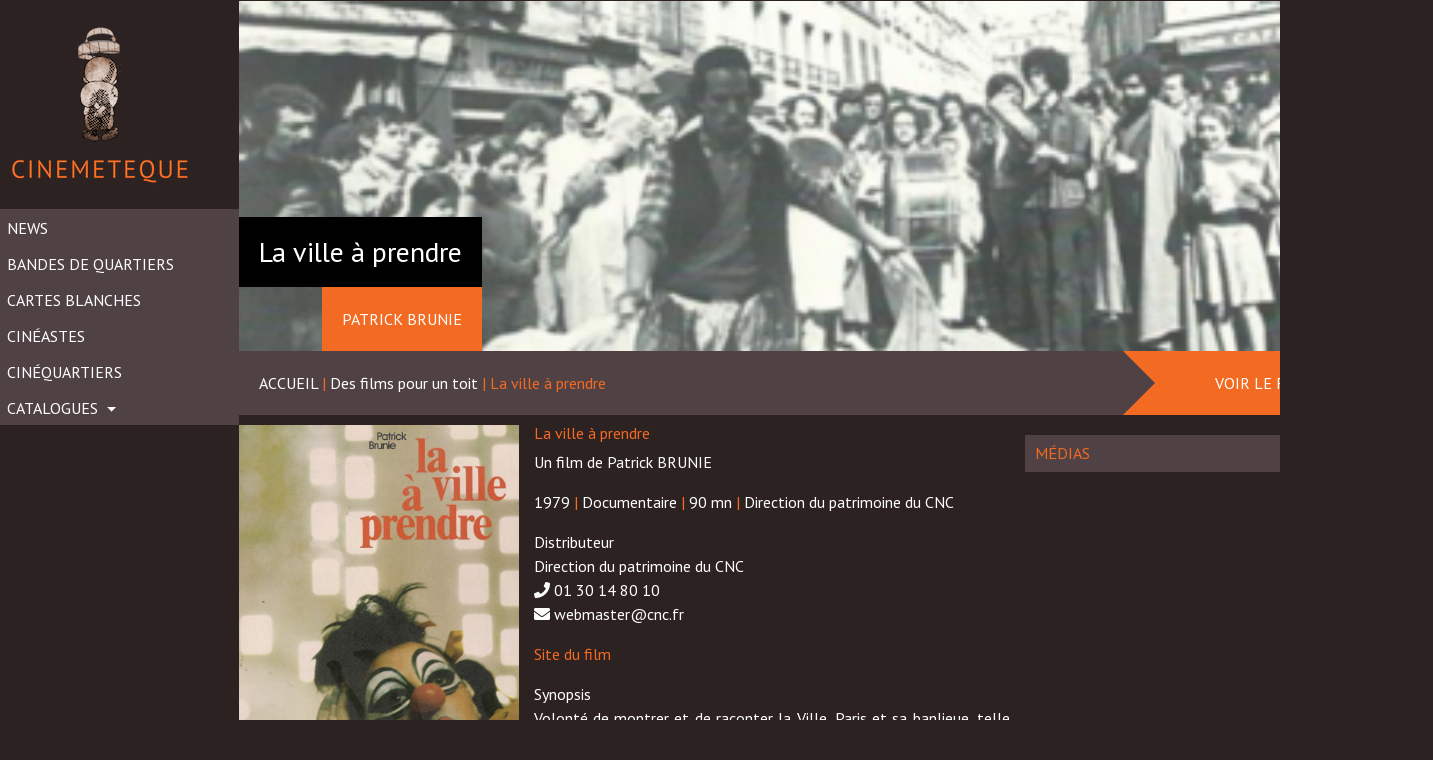

--- FILE ---
content_type: text/html; charset=UTF-8
request_url: http://www.cinemeteque.com/film/la-ville-a-prendre/
body_size: 7182
content:
<!DOCTYPE html>
<html lang="fr-FR">
<head>
	<meta charset="UTF-8">
	<meta http-equiv="X-UA-Compatible" content="IE=edge">
	<meta name="viewport" content="width=device-width, initial-scale=1">
	<meta name="mobile-web-app-capable" content="yes">
	<meta name="apple-mobile-web-app-capable" content="yes">
	<meta name="apple-mobile-web-app-title"
	      content="Cinemeteque - Dans tout citoyen d’aujourd’hui gît un métèque futur">
	<link rel="profile" href="http://gmpg.org/xfn/11">
	<link rel="pingback" href="http://www.cinemeteque.com/xmlrpc.php">
	<title>La ville à prendre &#8211; Cinemeteque</title>
<link rel='dns-prefetch' href='//fonts.googleapis.com' />
<link rel='dns-prefetch' href='//s.w.org' />
<link rel="alternate" type="text/calendar" title="Cinemeteque &raquo; Flux iCal" href="https://www.cinemeteque.com/events/?ical=1" />
		<script type="text/javascript">
			window._wpemojiSettings = {"baseUrl":"https:\/\/s.w.org\/images\/core\/emoji\/13.0.0\/72x72\/","ext":".png","svgUrl":"https:\/\/s.w.org\/images\/core\/emoji\/13.0.0\/svg\/","svgExt":".svg","source":{"concatemoji":"http:\/\/www.cinemeteque.com\/wp-includes\/js\/wp-emoji-release.min.js?ver=5.5.17"}};
			!function(e,a,t){var n,r,o,i=a.createElement("canvas"),p=i.getContext&&i.getContext("2d");function s(e,t){var a=String.fromCharCode;p.clearRect(0,0,i.width,i.height),p.fillText(a.apply(this,e),0,0);e=i.toDataURL();return p.clearRect(0,0,i.width,i.height),p.fillText(a.apply(this,t),0,0),e===i.toDataURL()}function c(e){var t=a.createElement("script");t.src=e,t.defer=t.type="text/javascript",a.getElementsByTagName("head")[0].appendChild(t)}for(o=Array("flag","emoji"),t.supports={everything:!0,everythingExceptFlag:!0},r=0;r<o.length;r++)t.supports[o[r]]=function(e){if(!p||!p.fillText)return!1;switch(p.textBaseline="top",p.font="600 32px Arial",e){case"flag":return s([127987,65039,8205,9895,65039],[127987,65039,8203,9895,65039])?!1:!s([55356,56826,55356,56819],[55356,56826,8203,55356,56819])&&!s([55356,57332,56128,56423,56128,56418,56128,56421,56128,56430,56128,56423,56128,56447],[55356,57332,8203,56128,56423,8203,56128,56418,8203,56128,56421,8203,56128,56430,8203,56128,56423,8203,56128,56447]);case"emoji":return!s([55357,56424,8205,55356,57212],[55357,56424,8203,55356,57212])}return!1}(o[r]),t.supports.everything=t.supports.everything&&t.supports[o[r]],"flag"!==o[r]&&(t.supports.everythingExceptFlag=t.supports.everythingExceptFlag&&t.supports[o[r]]);t.supports.everythingExceptFlag=t.supports.everythingExceptFlag&&!t.supports.flag,t.DOMReady=!1,t.readyCallback=function(){t.DOMReady=!0},t.supports.everything||(n=function(){t.readyCallback()},a.addEventListener?(a.addEventListener("DOMContentLoaded",n,!1),e.addEventListener("load",n,!1)):(e.attachEvent("onload",n),a.attachEvent("onreadystatechange",function(){"complete"===a.readyState&&t.readyCallback()})),(n=t.source||{}).concatemoji?c(n.concatemoji):n.wpemoji&&n.twemoji&&(c(n.twemoji),c(n.wpemoji)))}(window,document,window._wpemojiSettings);
		</script>
		<style type="text/css">
img.wp-smiley,
img.emoji {
	display: inline !important;
	border: none !important;
	box-shadow: none !important;
	height: 1em !important;
	width: 1em !important;
	margin: 0 .07em !important;
	vertical-align: -0.1em !important;
	background: none !important;
	padding: 0 !important;
}
</style>
	<link rel='stylesheet' id='wp-block-library-css'  href='http://www.cinemeteque.com/wp-includes/css/dist/block-library/style.min.css?ver=5.5.17' type='text/css' media='all' />
<link rel='stylesheet' id='dashicons-css'  href='http://www.cinemeteque.com/wp-includes/css/dashicons.min.css?ver=5.5.17' type='text/css' media='all' />
<link rel='stylesheet' id='post-views-counter-frontend-css'  href='http://www.cinemeteque.com/wp-content/plugins/post-views-counter/css/frontend.css?ver=5.5.17' type='text/css' media='all' />
<link rel='stylesheet' id='wpsisac_slick_style-css'  href='http://www.cinemeteque.com/wp-content/plugins/wp-slick-slider-and-image-carousel/assets/css/slick.css?ver=1.2.6' type='text/css' media='all' />
<link rel='stylesheet' id='wpsisac_recent_post_style-css'  href='http://www.cinemeteque.com/wp-content/plugins/wp-slick-slider-and-image-carousel/assets/css/slick-slider-style.css?ver=1.2.6' type='text/css' media='all' />
<link rel='stylesheet' id='understrap-styles-css'  href='http://www.cinemeteque.com/wp-content/themes/cinemeteque/css/theme.min.css?ver=0.5.0' type='text/css' media='all' />
<link rel='stylesheet' id='evcal_google_fonts-css'  href='//fonts.googleapis.com/css?family=Oswald%3A400%2C300%7COpen+Sans%3A700%2C400%2C400i%7CRoboto%3A700%2C400&#038;ver=5.5.17' type='text/css' media='screen' />
<link rel='stylesheet' id='evcal_cal_default-css'  href='//www.cinemeteque.com/wp-content/plugins/eventON/assets/css/eventon_styles.css?ver=2.5.1' type='text/css' media='all' />
<link rel='stylesheet' id='evo_addon_styles-css'  href='//www.cinemeteque.com/wp-content/plugins/eventON/assets/css/eventon_addon_styles.css?ver=1' type='text/css' media='all' />
<link rel='stylesheet' id='evo_font_icons-css'  href='//www.cinemeteque.com/wp-content/plugins/eventON/assets/fonts/font-awesome.css?ver=2.5.1' type='text/css' media='all' />
<link rel='stylesheet' id='eventon_dynamic_styles-css'  href='//www.cinemeteque.com/wp-content/plugins/eventON/assets/css/eventon_dynamic_styles.css?ver=5.5.17' type='text/css' media='all' />
<script type='text/javascript' src='http://www.cinemeteque.com/wp-includes/js/jquery/jquery.js?ver=1.12.4-wp' id='jquery-core-js'></script>
<link rel="https://api.w.org/" href="https://www.cinemeteque.com/wp-json/" /><link rel="canonical" href="https://www.cinemeteque.com/film/la-ville-a-prendre/" />
<link rel="alternate" type="application/json+oembed" href="https://www.cinemeteque.com/wp-json/oembed/1.0/embed?url=https%3A%2F%2Fwww.cinemeteque.com%2Ffilm%2Fla-ville-a-prendre%2F" />
<link rel="alternate" type="text/xml+oembed" href="https://www.cinemeteque.com/wp-json/oembed/1.0/embed?url=https%3A%2F%2Fwww.cinemeteque.com%2Ffilm%2Fla-ville-a-prendre%2F&#038;format=xml" />
<link rel='stylesheet' href="https://www.cinemeteque.com/wp-content/themes/cinemeteque/src/css/mobile.css"/><link rel='stylesheet' href="https://www.cinemeteque.com/wp-content/themes/cinemeteque/src/css/tablette.css"/><link rel="stylesheet" href="https://use.fontawesome.com/releases/v5.0.13/css/all.css" integrity="sha384-DNOHZ68U8hZfKXOrtjWvjxusGo9WQnrNx2sqG0tfsghAvtVlRW3tvkXWZh58N9jp" crossorigin="anonymous">

<!-- EventON Version -->
<meta name="generator" content="EventON 2.5.1" />

<style type="text/css" id="custom-background-css">
body.custom-background { background-color: #2d2222; }
</style>
	<link rel="icon" href="https://www.cinemeteque.com/wp-content/uploads/2023/06/logo-150x150.png" sizes="32x32" />
<link rel="icon" href="https://www.cinemeteque.com/wp-content/uploads/2023/06/logo.png" sizes="192x192" />
<link rel="apple-touch-icon" href="https://www.cinemeteque.com/wp-content/uploads/2023/06/logo.png" />
<meta name="msapplication-TileImage" content="https://www.cinemeteque.com/wp-content/uploads/2023/06/logo.png" />
</head>

<body class="film-template-default single single-film postid-2124 custom-background tribe-no-js group-blog">

<div class="hfeed site" id="page">

<div class="" id="full-width-page-wrapper">
  <link rel="stylesheet" href="https://use.fontawesome.com/releases/v5.0.13/css/all.css" integrity="sha384-DNOHZ68U8hZfKXOrtjWvjxusGo9WQnrNx2sqG0tfsghAvtVlRW3tvkXWZh58N9jp" crossorigin="anonymous">
<script>
    jQuery(document).ready(function($){
    $("#burgermainemenu").on("click",function(){
        if(     $("#main-menu").css("display") ==='none')
        {
            $("#main-menu").css("display","block")
        }else{
            $("#main-menu").css("display","none")
        }

    });


    });
</script>
<div id="encadrementheeder">
<div class="col-md-4"></div>
<div class="col-md-4"> <div class="col-md-2" id="logoresponsive"> <a class="link-responsive" href="https://www.cinemeteque.com/"><img alt="Cinemeteque" src="http://www.cinemeteque.com/wp-content/themes/cinemeteque/images/logo.png"/></a></div> <div class="col-md-2" id="burgermainemenu"><i class="fas fa-bars"></i></div></div>
<div class="col-md-4"></div></div>
<div class="col-sm-2" id="fullwidth-menu">
  <div class="sidebar-nav">
    <div class="navbar-header">
      <!-- <button type="button" class="navbar-toggle collapsed" data-toggle="collapse" data-target="#exCollapsingNavbar" aria-expanded="false">
        <span class="sr-only">Toggle navigation</span>
        <span class="icon-bar"></span>
        <span class="icon-bar"></span>
        <span class="icon-bar"></span>
      </button> -->
      <!-- <a class="navbar-brand" href="/">
        <img alt="Cinemeteque" src="http://www.cinemeteque.com/wp-content/themes/cinemeteque/images/logo.png">
      </a> -->
    </div>

    <div class="navbar navbar-default" role="navigation" id="mainmenuburger">

      <a class="navbar-brand" href="https://www.cinemeteque.com/">
        <img alt="Cinemeteque" src="http://www.cinemeteque.com/wp-content/themes/cinemeteque/images/logo.png">
      </a>
      <div id="exCollapsingNavbar" class="navbar-collapse sidebar-navbar-collapse exCollapsingNavbar"><ul id="main-menu" class="nav navbar-nav"><li id="menu-item-991" class="menu-item menu-item-type-taxonomy menu-item-object-category nav-item menu-item-991"><a title="News" href="https://www.cinemeteque.com/category/news/" class="nav-link">News</a></li>
<li id="menu-item-2571" class="menu-item menu-item-type-custom menu-item-object-custom nav-item menu-item-2571"><a title="Bandes de quartiers" href="http://www.cinemeteque.com/bo-des-quartiers/" class="nav-link">Bandes de quartiers</a></li>
<li id="menu-item-1298" class="menu-item menu-item-type-post_type menu-item-object-page nav-item menu-item-1298"><a title="Cartes Blanches" href="https://www.cinemeteque.com/carte-blanche/" class="nav-link">Cartes Blanches</a></li>
<li id="menu-item-85" class="menu-item menu-item-type-post_type menu-item-object-page nav-item menu-item-85"><a title="Cinéastes" href="https://www.cinemeteque.com/cineastes/" class="nav-link">Cinéastes</a></li>
<li id="menu-item-1666" class="menu-item menu-item-type-post_type menu-item-object-page nav-item menu-item-1666"><a title="Cinéquartiers" href="https://www.cinemeteque.com/cinequartiers/" class="nav-link">Cinéquartiers</a></li>
<li id="menu-item-49" class="menu-item menu-item-type-custom menu-item-object-custom menu-item-has-children nav-item menu-item-49 dropdown"><a title="Catalogues" href="#" data-toggle="dropdown" class="nav-link dropdown-toggle">Catalogues <span class="caret"></span></a>
<ul class=" dropdown-menu" role="menu">
	<li id="menu-item-51" class="menu-item menu-item-type-post_type menu-item-object-catalogue nav-item menu-item-51"><a title="Des films pour l&#039;égalité" href="https://www.cinemeteque.com/catalogue/des-films-pour-legalite-reelle/" class="nav-link">Des films pour l&rsquo;égalité</a></li>
	<li id="menu-item-1239" class="menu-item menu-item-type-post_type menu-item-object-catalogue nav-item menu-item-1239"><a title="Cineluttes" href="https://www.cinemeteque.com/catalogue/cineluttes/" class="nav-link">Cineluttes</a></li>
	<li id="menu-item-1743" class="menu-item menu-item-type-post_type menu-item-object-catalogue nav-item menu-item-1743"><a title="Des films pour un toit" href="https://www.cinemeteque.com/catalogue/des-films-pour-un-toit/" class="nav-link">Des films pour un toit</a></li>
	<li id="menu-item-5922" class="menu-item menu-item-type-post_type menu-item-object-catalogue nav-item menu-item-5922"><a title="Anti Colonial" href="https://www.cinemeteque.com/catalogue/anti-colonial/" class="nav-link">Anti Colonial</a></li>
	<li id="menu-item-6031" class="menu-item menu-item-type-post_type menu-item-object-catalogue nav-item menu-item-6031"><a title="Agence IM&rsquo;média" href="https://www.cinemeteque.com/catalogue/agence-immedia/" class="nav-link">Agence IM&rsquo;média</a></li>
</ul>
</li>
</ul></div>    </div>
  </div>
</div>

	<div class="col-sm-10 container" id="content">

		<div class="row">

			<div class="col-md-12 content-area" id="primary">

				<main class="site-main" id="main" role="main">

          
          <div class="film">
            <div class="film-thumbnail">
              <div style='background:url("https://www.cinemeteque.com/wp-content/uploads/2018/06/la-ville-a-prendre3-e1529589653625.png") center bottom no-repeat;' class="film-thumbnail-image"></div>
              <div class="film-thumb-content">
                <h3 class="film-thumb-title">La ville à prendre</h3>
                <p class="film-thumb-real">
                  Patrick BRUNIE<br/>                </p>
              </div>
            </div>

            <div class="film-nav-show clearfix">
              <div class="film-navigation col-md-9">
                <a href="https://www.cinemeteque.com/">ACCUEIL</a>
                <span class="color-active"> | </span>
                <a href='https://www.cinemeteque.com/catalogue/des-films-pour-un-toit/'>Des films pour un toit</a>
                <span class="color-active"> | </span>
                <span class="color-active">La ville à prendre</span>
              </div>
              <div class="film-show col-md-3">
              	              		VOIR LE FILM <i class="fa fa-play-circle-o" aria-hidden="true"></i>
              	              </div>
          </div>

          <div class="film-details margin-top-10">
            <div class="col-md-3">
              <img src="https://www.cinemeteque.com/wp-content/uploads/2018/06/affiche.png" />

              PHOTOS<br/>
              <p><a href="http://www.cinemeteque.com/wp-content/uploads/2018/06/la-ville-a-prendre.png"><img class="alignnone wp-image-2133 size-thumbnail" src="http://www.cinemeteque.com/wp-content/uploads/2018/06/la-ville-a-prendre-150x150.png" alt="la-ville-a-prendre" width="150" height="150" /></a> <a href="http://www.cinemeteque.com/wp-content/uploads/2018/06/la-ville-a-prendre2.png"><img class="alignnone wp-image-2134 size-thumbnail" src="http://www.cinemeteque.com/wp-content/uploads/2018/06/la-ville-a-prendre2-150x150.png" alt="la-ville-a-prendre2" width="150" height="150" /></a> <a href="http://www.cinemeteque.com/wp-content/uploads/2018/06/la-ville-a-prendre3-1.png"><img class="alignnone wp-image-2135 size-thumbnail" src="http://www.cinemeteque.com/wp-content/uploads/2018/06/la-ville-a-prendre3-1-150x150.png" alt="la-ville-a-prendre3" width="150" height="150" /></a> <a href="http://www.cinemeteque.com/wp-content/uploads/2018/06/la-ville-a-prendre4.png"><img class="alignnone wp-image-2136 size-thumbnail" src="http://www.cinemeteque.com/wp-content/uploads/2018/06/la-ville-a-prendre4-150x150.png" alt="la-ville-a-prendre4" width="150" height="150" /></a> <a href="http://www.cinemeteque.com/wp-content/uploads/2018/06/Rufus.jpg"><img class="alignnone wp-image-2137 size-thumbnail" src="http://www.cinemeteque.com/wp-content/uploads/2018/06/Rufus-150x150.jpg" alt="Rufus" width="150" height="150" /></a></p>
<p><span style="border-radius: 2px; text-indent: 20px; width: auto; padding: 0px 4px 0px 0px; text-align: center; font: bold 11px/20px 'Helvetica Neue',Helvetica,sans-serif; color: #ffffff; background: #bd081c  no-repeat scroll 3px 50% / 14px 14px; position: absolute; opacity: 1; z-index: 8675309; display: none; cursor: pointer;">Enregistrer</span></p>

            </div>
            <div class="col-md-5">
              <h6 class="color-active">La ville à prendre</h6>

              <p>Un film de Patrick BRUNIE</p>
              <p>
                1979                <span class="color-active"> | </span>
                Documentaire                <span class="color-active"> | </span>
                90 mn                 <span class="color-active"> | </span>
                Direction du patrimoine du CNC               </p>

              

              <p>
                Distributeur<br/>
                Direction du patrimoine du CNC <br/><i class='fa fa-phone' aria-hidden='true'></i> 01 30 14 80 10<br/><i class='fa fa-envelope' aria-hidden='true'></i> webmaster@cnc.fr<br/>              </p>

              <p>
                <a class="color-active" target="_blank" href="">Site du film</a>
              </p>

              Synopsis
              <p style="text-align: justify;">Volonté de montrer et de raconter la Ville, Paris et sa banlieue, telle qu’on ne la voit et ne la décrit jamais, autour de toutes les générations. Impulsée par une Confédération Syndicale (C.F.D.T.) dans des années d’espoirs, une mosaïque d’expressions pures, pour un tableau recomposé, où l’être reprendrait la parole, où le peuple redonnerait du sens face à une vie insuffisante. Sans parti-pris jamais, et à l’écoute d’une parole humble, une émotion à fleur de révoltes, une projection sur un avenir incertain mais qui resterait ouvert et encore plus vraie aujourd’hui. Témoignage sur les conditions de vie et de travail dans les milieux populaires, ce documentaire se veut aussi une réflexion sur l&rsquo;intégration de l&rsquo;homme à son environnement urbain.<br />
Les nombreuses interviews qui structurent le film sont à la fois des dénonciations du système social et des propositions d&rsquo;alternatives pour mieux vivre dans la ville.</p>
<p style="text-align: justify;">Fiche technique complète :<br />
Scénario : Patrick Brunie, Jean-Luc Ormières<br />
Ingénieur du son : Jean-Marcel Milan<br />
Monteur son : Saad Salman<br />
Directeurs de la photo : Philippe Tabarly, Olivier Gueneau<br />
Monteurs : Claire Simon, Arnaud Boland<br />
Auteurs de la musique : Catherine Ribeiro, Albert Juross<br />
Distributeur : Direction du patrimoine du CNC</p>
<p style="text-align: justify;">Langue : Français</p>
<p style="text-align: justify;">Format, Qualité, Couleur : Couleur, 16mm</p>
<p style="text-align: justify;">Lieux de tournage :<br />
Lieux de tournage à Paris :<br />
&#8211; les stations de métro Etoile, Louvre, et Auber<br />
&#8211; la Villa Faucheur (20e)<br />
&#8211; l&rsquo;atelier de Maurice Arnoult, bottier de la rue de Belleville (20e)<br />
&#8211; les tours près de la place des Fêtes<br />
&#8211; le Centre Georges-Pompidou et la place Beaubourg (4e)<br />
&#8211; le cimetière du Père Lachaise<br />
&#8211; un hospice de vieillards</p>
<p style="text-align: justify;">Lieux de tournage en banlieue :<br />
&#8211; la ville nouvelle de Cergy-Pontoise (95)<br />
&#8211; une usine de produits pharmaceutiques<br />
&#8211; la cité des Bosquets à Montfermeil (93)</p>
<p style="text-align: justify;">Où voir le film ?<br />
Forum des images</p>
<p style="text-align: justify;">Casting :<br />
Rufus, Jacques Rispal, Serge Marquand</p>
<p>&nbsp;</p>

              <div class="film-realisateurs">
                Réalisateur<br/>
                <a class='color-active' href='https://www.cinemeteque.com/realisateur/patrick-brunie/'>Patrick BRUNIE</a><br/><strong>Patrick Brunie</strong> est né en 1947 à Paris. Il est réalisateur et acteur, connu notamment pour ses films <em>Conservez votre billet jusqu’à la sortie (</em>1981), <em>Xueiv</em> (1982) et <em>La ville à prendre</em> (1979).

Traduit de l’Anglais par Marilou Niedda<br/>              </div>
            </div>

            <div class="col-md-4">
                            <div class="margin-top-10">

                <div class="no-padding medias">
                  <h6 class="cineaste-bio-title-1">MÉDIAS</h6>
                  <!-- ARTICLES -->
                  <br/>
                  
                  <!-- END MÉDIAS -->
                </div>

              </div>

            </div>
          </div>

				</main><!-- #main -->

			</div><!-- #primary -->

		</div><!-- .row end -->

	</div><!-- Container end -->

</div><!-- Wrapper end -->




<div class="wrapper" id="wrapper-footer">

	<div class="container" id="content">

		<div class="row">

			<div class="col-md-12">

				<footer class="site-footer" id="colophon" role="contentinfo">

				</footer><!-- #colophon -->

			</div><!--col end -->

		</div><!-- row end -->

	</div><!-- container end -->

</div><!-- wrapper end -->

</div><!-- #page -->

		<script type="text/javascript">
		/*<![CDATA[*/
		var gmapstyles = 'default';
		/* ]]> */
		</script>		
				<script>
		( function ( body ) {
			'use strict';
			body.className = body.className.replace( /\btribe-no-js\b/, 'tribe-js' );
		} )( document.body );
		</script>
		<script type='text/javascript'> /* <![CDATA[ */var tribe_l10n_datatables = {"aria":{"sort_ascending":": activate to sort column ascending","sort_descending":": activate to sort column descending"},"length_menu":"Show _MENU_ entries","empty_table":"No data available in table","info":"Showing _START_ to _END_ of _TOTAL_ entries","info_empty":"Showing 0 to 0 of 0 entries","info_filtered":"(filtered from _MAX_ total entries)","zero_records":"No matching records found","search":"Search:","pagination":{"all":"All","next":"Suivant","previous":"Previous"},"select":{"rows":{"0":"","_":": Selected %d rows","1":": Selected 1 row"}},"datepicker":{"dayNames":["dimanche","lundi","mardi","mercredi","jeudi","vendredi","samedi"],"dayNamesShort":["dim","lun","mar","mer","jeu","ven","sam"],"dayNamesMin":["D","L","M","M","J","V","S"],"monthNames":["janvier","f\u00e9vrier","mars","avril","mai","juin","juillet","ao\u00fbt","septembre","octobre","novembre","d\u00e9cembre"],"monthNamesShort":["janvier","f\u00e9vrier","mars","avril","mai","juin","juillet","ao\u00fbt","septembre","octobre","novembre","d\u00e9cembre"],"nextText":"Suivant","prevText":"Pr\u00e9c\u00e9dent","currentText":"Aujourd&#039;hui ","closeText":"Termin\u00e9"}};/* ]]> */ </script><div class='evo_lightboxes'>					<div class='evo_lightbox eventcard eventon_events_list' id=''>
						<div class="evo_content_in">													
							<div class="evo_content_inin">
								<div class="evo_lightbox_content">
									<a class='evolbclose '>X</a>
									<div class='evo_lightbox_body eventon_list_event evo_pop_body evcal_eventcard'></div>
								</div>
							</div>							
						</div>
					</div>
					</div><script type='text/javascript' src='http://www.cinemeteque.com/wp-content/themes/cinemeteque/js/theme.min.js?ver=0.5.0' id='understrap-scripts-js'></script>
<script type='text/javascript' src='http://www.cinemeteque.com/wp-includes/js/wp-embed.min.js?ver=5.5.17' id='wp-embed-js'></script>
<script type="text/css" id="tmpl-tribe_customizer_css">.tribe-events-list .tribe-events-loop .tribe-event-featured,
				.tribe-events-list #tribe-events-day.tribe-events-loop .tribe-event-featured,
				.type-tribe_events.tribe-events-photo-event.tribe-event-featured .tribe-events-photo-event-wrap,
				.type-tribe_events.tribe-events-photo-event.tribe-event-featured .tribe-events-photo-event-wrap:hover {
					background-color: #0ea0d7;
				}

				#tribe-events-content table.tribe-events-calendar .type-tribe_events.tribe-event-featured {
					background-color: #0ea0d7;
				}

				.tribe-events-list-widget .tribe-event-featured,
				.tribe-events-venue-widget .tribe-event-featured,
				.tribe-mini-calendar-list-wrapper .tribe-event-featured,
				.tribe-events-adv-list-widget .tribe-event-featured .tribe-mini-calendar-event {
					background-color: #0ea0d7;
				}

				.tribe-grid-body .tribe-event-featured.tribe-events-week-hourly-single {
					background-color: rgba(14,160,215, .7 );
					border-color: #0ea0d7;
				}

				.tribe-grid-body .tribe-event-featured.tribe-events-week-hourly-single:hover {
					background-color: #0ea0d7;
				}</script><style type="text/css" id="tribe_customizer_css">.tribe-events-list .tribe-events-loop .tribe-event-featured,
				.tribe-events-list #tribe-events-day.tribe-events-loop .tribe-event-featured,
				.type-tribe_events.tribe-events-photo-event.tribe-event-featured .tribe-events-photo-event-wrap,
				.type-tribe_events.tribe-events-photo-event.tribe-event-featured .tribe-events-photo-event-wrap:hover {
					background-color: #0ea0d7;
				}

				#tribe-events-content table.tribe-events-calendar .type-tribe_events.tribe-event-featured {
					background-color: #0ea0d7;
				}

				.tribe-events-list-widget .tribe-event-featured,
				.tribe-events-venue-widget .tribe-event-featured,
				.tribe-mini-calendar-list-wrapper .tribe-event-featured,
				.tribe-events-adv-list-widget .tribe-event-featured .tribe-mini-calendar-event {
					background-color: #0ea0d7;
				}

				.tribe-grid-body .tribe-event-featured.tribe-events-week-hourly-single {
					background-color: rgba(14,160,215, .7 );
					border-color: #0ea0d7;
				}

				.tribe-grid-body .tribe-event-featured.tribe-events-week-hourly-single:hover {
					background-color: #0ea0d7;
				}</style>
</body>

</html>
